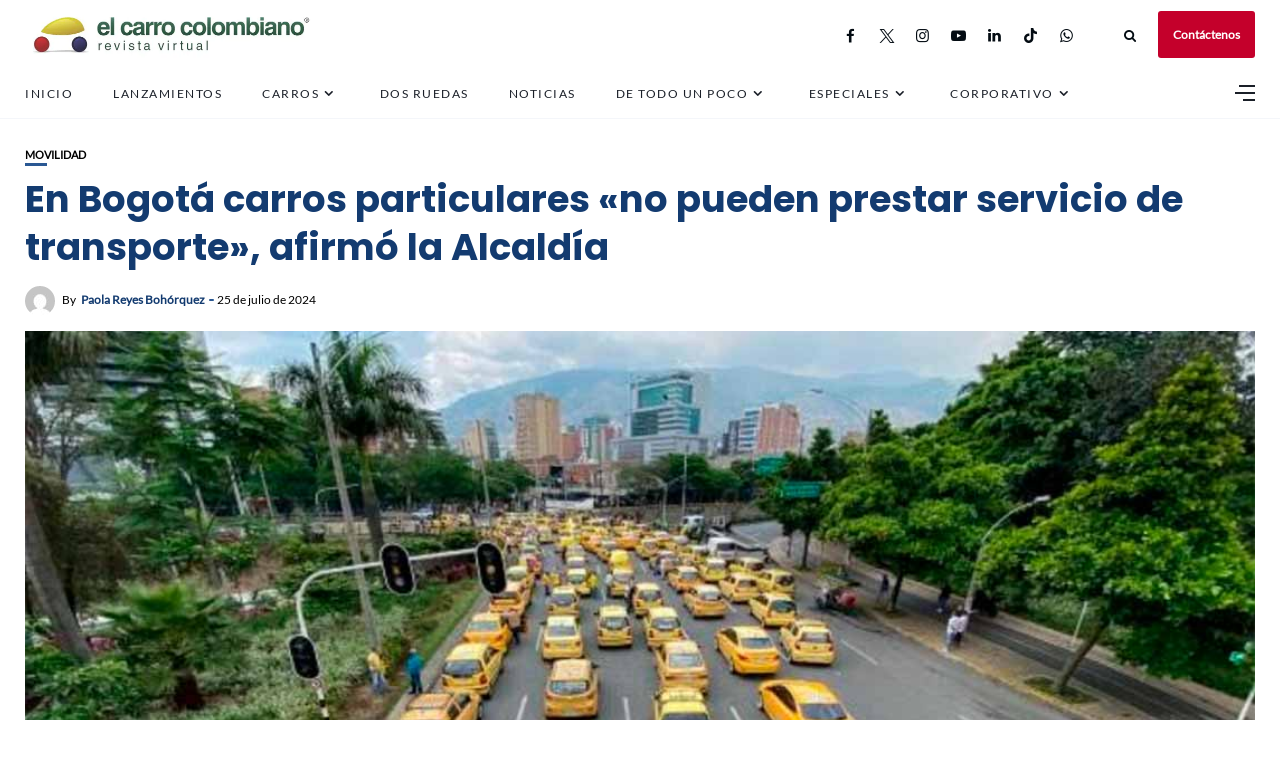

--- FILE ---
content_type: text/html; charset=utf-8
request_url: https://www.google.com/recaptcha/api2/aframe
body_size: 266
content:
<!DOCTYPE HTML><html><head><meta http-equiv="content-type" content="text/html; charset=UTF-8"></head><body><script nonce="LslErhQTc_jnCUSsjnX3eA">/** Anti-fraud and anti-abuse applications only. See google.com/recaptcha */ try{var clients={'sodar':'https://pagead2.googlesyndication.com/pagead/sodar?'};window.addEventListener("message",function(a){try{if(a.source===window.parent){var b=JSON.parse(a.data);var c=clients[b['id']];if(c){var d=document.createElement('img');d.src=c+b['params']+'&rc='+(localStorage.getItem("rc::a")?sessionStorage.getItem("rc::b"):"");window.document.body.appendChild(d);sessionStorage.setItem("rc::e",parseInt(sessionStorage.getItem("rc::e")||0)+1);localStorage.setItem("rc::h",'1769638149961');}}}catch(b){}});window.parent.postMessage("_grecaptcha_ready", "*");}catch(b){}</script></body></html>

--- FILE ---
content_type: application/javascript; charset=utf-8
request_url: https://fundingchoicesmessages.google.com/f/AGSKWxXOlppMBA9fTGLzUiPlmWd9BLPSU_0GDFEPpEfGQmDU-iLn8TM9WP_FbU7UqMA1xb--7ta7diQuNyu0a0K6Edxp4akdBxizaehBSHmvnnza8dDEOzhSIuZcTLBa6Jp4-Mzq-0eC8WzQw762KoP8TZluQypYF-TEbxykqiLTiocnxGBmBDTxO8FgcRQ4/_/ad-tag2._468x60/?adpartner=;ad_meta=.adru.
body_size: -1284
content:
window['0457d3df-4a01-4ccb-bf72-5e29a7b74a18'] = true;